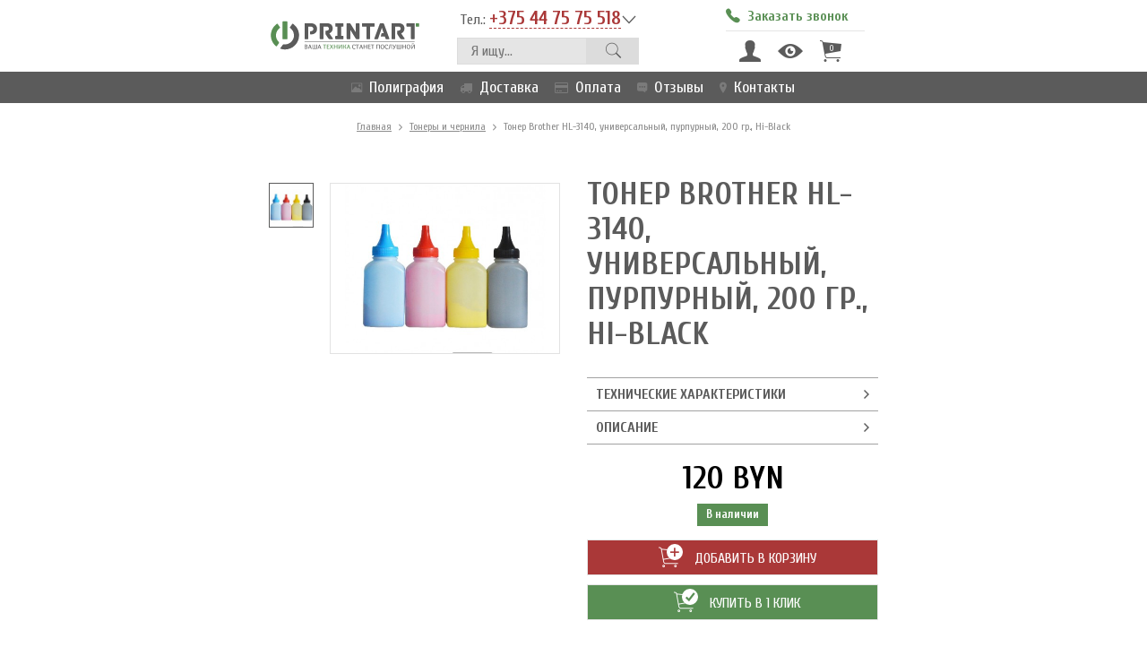

--- FILE ---
content_type: text/html; charset=UTF-8
request_url: https://www.printart.by/tovary/tonery-i-chernila/toner-brother-hl-3140-universalnyj-purpurnyj-200-gr.-hi-black.html
body_size: 7946
content:
<!DOCTYPE html>
<html lang="ru">
  <head>
    <meta charset="utf-8">
    <meta http-equiv="X-UA-Compatible" content="IE=edge">
    <meta name="viewport" content="width=device-width, initial-scale=1">
    <meta name="robots" content="index, follow">
    <base href="https://www.printart.by/">
    <title>Тонер Brother HL-3140, универсальный, пурпурный, 200 гр., Hi-Black</title>
    
    <link href="https://fonts.googleapis.com/css?family=Cuprum:400,400i,700|Ubuntu:400,700&amp;subset=cyrillic-ext" rel="stylesheet">
    <link href="template/css/ionicons.min.css" rel="stylesheet">
    <link href="template/css/font-awesome.min.css" rel="stylesheet">
    <link href="template/css/bootstrap.css" rel="stylesheet">
    <link href="template/css/magnific-popup.css" rel="stylesheet">
    <link href="template/css/slick.css" rel="stylesheet"><link href="template/css/slick-theme.css" rel="stylesheet">
    <link href="template/css/style.css" rel="stylesheet">
    <link href="template/css/media.css" rel="stylesheet">
    
    <link rel="icon" href="/favicon.ico" type="image/x-icon">
    <link rel="shortcut icon" href="/favicon.ico" type="image/x-icon">
    <!-- HTML5 shim and Respond.js for IE8 support of HTML5 elements and media queries -->
    <!-- WARNING: Respond.js doesn't work if you view the page via file:// -->
    <!--[if lt IE 9]>
      <script src="https://oss.maxcdn.com/html5shiv/3.7.3/html5shiv.min.js"></script>
      <script src="https://oss.maxcdn.com/respond/1.4.2/respond.min.js"></script>
    <![endif]-->
    
  <link rel="stylesheet" href="/assets/components/minishop2/css/web/default.css?v=14f1a1db65" type="text/css" />
<script type="text/javascript">miniShop2Config = {"cssUrl":"\/assets\/components\/minishop2\/css\/web\/","jsUrl":"\/assets\/components\/minishop2\/js\/web\/","actionUrl":"\/assets\/components\/minishop2\/action.php","ctx":"web","close_all_message":"\u0437\u0430\u043a\u0440\u044b\u0442\u044c \u0432\u0441\u0435","price_format":[2,"."," "],"price_format_no_zeros":true,"weight_format":[3,"."," "],"weight_format_no_zeros":true};</script>
<link rel="stylesheet" href="/assets/components/msearch2/css/web/default.css" type="text/css" />

	<script type="text/javascript">
		if (typeof mse2Config == "undefined") {mse2Config = {"cssUrl":"\/assets\/components\/msearch2\/css\/web\/","jsUrl":"\/assets\/components\/msearch2\/js\/web\/","actionUrl":"\/assets\/components\/msearch2\/action.php"};}
		if (typeof mse2FormConfig == "undefined") {mse2FormConfig = {};}
		mse2FormConfig["77fd3e28e3b3d667e0c96d1bf9d5503dd35ae917"] = {"autocomplete":"results","queryVar":"query","minQuery":2,"pageId":71};
	</script>

	<script type="text/javascript">
		if (typeof mse2Config == "undefined") {mse2Config = {"cssUrl":"\/assets\/components\/msearch2\/css\/web\/","jsUrl":"\/assets\/components\/msearch2\/js\/web\/","actionUrl":"\/assets\/components\/msearch2\/action.php"};}
		if (typeof mse2FormConfig == "undefined") {mse2FormConfig = {};}
		mse2FormConfig["b6ca1f8252b9a041af1d1eec94c64bd71de2840b"] = {"autocomplete":"results","queryVar":"query","minQuery":3,"pageId":71};
	</script>
<link rel="stylesheet" href="/assets/components/msdiscount/css/web/main.css" type="text/css" />
<link rel="stylesheet" href="/assets/components/msoneclick/css/web/default.css" type="text/css" />
<script type="text/javascript">
		msOneClick = {};
		msOneClickConfig = {"assetsUrl":"\/assets\/components\/msoneclick\/","cssUrl":"\/assets\/components\/msoneclick\/css\/","jsUrl":"\/assets\/components\/msoneclick\/js\/","imagesUrl":"\/assets\/components\/msoneclick\/images\/","connectorUrl":"\/assets\/components\/msoneclick\/connector.php","actionUrl":"\/assets\/components\/msoneclick\/action.php","corePath":"\/var\/www\/www-root\/data\/www\/printart.by\/core\/components\/msoneclick\/","controllersPath":"\/var\/www\/www-root\/data\/www\/printart.by\/core\/components\/msoneclick\/controllers\/","modelPath":"\/var\/www\/www-root\/data\/www\/printart.by\/core\/components\/msoneclick\/model\/","chunksPath":"\/var\/www\/www-root\/data\/www\/printart.by\/core\/components\/msoneclick\/elements\/chunks\/","templatesPath":"\/var\/www\/www-root\/data\/www\/printart.by\/core\/components\/msoneclick\/elements\/templates\/","chunkSuffix":".chunk.tpl","snippetsPath":"\/var\/www\/www-root\/data\/www\/printart.by\/core\/components\/msoneclick\/elements\/snippets\/","processorsPath":"\/var\/www\/www-root\/data\/www\/printart.by\/core\/components\/msoneclick\/processors\/","create_order":"MS","default_images":"\/assets\/components\/minishop2\/img\/web\/ms2_small.png","email_method_mail":"","field_required_class":"msoc_field__required","selector":"oneClick","tplBtn":"tpl.OneClick.maxibtn-item","tplForm":"tpl.OneClick.form","tplMAILmessage":"tpl.msoneclick.email.message","tplModal":"tpl.OneClick.modal","tplSendSuccessMAIL":"tpl.msoneclick.MAIL.send","tplSendSuccessMS":"tpl.msOneClick.MS.send","id":"1306","ctx":"web","pageId":1306,"close_all_message":"\u0417\u0430\u043a\u0440\u044b\u0442\u044c \u0441\u043e\u043e\u0431\u0449\u0435\u043d\u0438\u0435","mask_phone":true,"mask_phone_format":"+375 999 999 999"};

</script>
<link rel="stylesheet" href="/assets/components/ajaxform/css/default.css" type="text/css" />
<script type="text/javascript">TicketsConfig={"ctx":"web","jsUrl":"\/assets\/components\/tickets\/js\/web\/","cssUrl":"\/assets\/components\/tickets\/css\/web\/","actionUrl":"\/assets\/components\/tickets\/action.php","close_all_message":"\u0437\u0430\u043a\u0440\u044b\u0442\u044c \u0432\u0441\u0435","tpanel":0,"enable_editor":0};</script>
<link rel="stylesheet" href="/assets/components/tickets/css/web/default.css" type="text/css" />
<script type="text/javascript">TicketsConfig.formBefore = 1;TicketsConfig.thread_depth = 0;</script>
</head>
  <body>
      
<header>
  <div class="allmenu">
    
    <div class="container hidden-xs">
      <div class="row">
        <div class="col-xs-12 header">
          <div class="logo">
            <a href="https://www.printart.by/" title="PrintArt"><img src="template/images/logo.svg" title="PrintArt"></a>
          </div>
          <div class="group-header">
            <div class="phone">
              <span>Тел.: <a href="tel:+375 44 75 75 518" class="list_phone">+375 44 75 75 518</a></span>
              <div class="dop-phone text-left">
                <ul class="bl_phone">
                  <li><b>Город:</b><a href="tel:+375 17 324 07 74">+375 17 324 07 74</a></li>
                  <li><b>Velcom:</b><a href="tel:+375 44 75 75 518">+375 44 75 75 518</a></li>
                  
                </ul>
                <ul class="bl_phone">
                  <li><b>Тел. / факс:</b>+375 17 324 07 74</li>
                </ul>
                <ul class="bl_soc">
                  <li><a href="viber://chat:+375447575518"><img src="template/images/ico/1489520035_viber.png"></a></li>
                  <li><a href="whatsapp://+375447575518"><img src="template/images/ico/1489520018_whatsapp.png"></a></li>
                  <li><a href="skype:live:59ed9bd363c157ca?chat"><img src="template/images/ico/1489520025_skype.png"></a></li>
                </ul>
                <ul class="bl_phone">
                  <li><b>E-mail:</b><a href="mailto:info@printart.by">info@printart.by</a></li>
                </ul>
              </div>
            </div>
            <div class="search">  
                <form data-key="77fd3e28e3b3d667e0c96d1bf9d5503dd35ae917" action="rezultaty-poiska.html" method="get" class="msearch2" id="mse2_form">
    <input type="text" name="query" value="" placeholder="Я ищу...">
    <button type="submit" class="ico_search ion-ios-search"></button>
</form>
              
            </div>
          </div>
          <div class="group-header w170">
            <div class="callme">
              <a href="#callme" class="popup" onclick="yaCounter27423035.reachGoal('nzz'); return true;"><i class="ion-ios-telephone"></i><span>Заказать звонок</span></a>
            </div>
            
              <div id="msMiniCart" class="msMiniCart function ">
    <div class="empty">
        <a href="lichnyj-kabinet/" class="ion-person" data-toggle="tooltip" data-placement="bottom" title="Личный кабинет"></a>
        <a href="lichnyj-kabinet/vy-smotreli.html" class="ion-eye" data-toggle="tooltip" data-placement="bottom" title="История просмотров"></a>
        <a class="mini-cart ion-ios-cart"><span>0</span></a>
    </div>
    
    <div class="not_empty">
        <a href="lichnyj-kabinet/" class="ion-person" data-toggle="tooltip" data-placement="bottom" title="Личный кабинет"></a>
        <a href="lichnyj-kabinet/vy-smotreli.html" class="ion-eye" data-toggle="tooltip" data-placement="bottom" title="История просмотров"></a>
        <a href="korzina/" class="mini-cart ion-ios-cart"><span class="ms2_total_count">0</span></a>
        <div id="minicart">
    <h4><span class="ms2_total_count">0</span> товара в корзине</h4>
      <div class="scrollCart">
          <table id="mc-dynamic">
            
          </table>
        </div>
        <div class="mini-itog">
          ИТОГО:
          <span><strong class="ms2_total_cost">0</strong> BYN</span>
        </div>
        <a href="oformlenie-v-1-klik.html" class="a-btn btn-red fast_order" style="width: 100%; text-transform: uppercase;"><i class="ion-ios-cart-outline"></i>Купить в 1 клик</a>
        <a href="korzina/" class="a-btn btn-green"><i class="ion-ios-cart-outline"></i>Оформить заказ</a>
</div>
    </div>
</div>

          </div>
        </div>
      </div>
    </div>
    <div class="container visible-xs">
      <div class="row">
        <div class="col-xs-12 header">
          <div class="logo">
            <a href="https://www.printart.by/" title="PrintArt"><img src="template/images/logo.svg" title="PrintArt"></a>
          </div>
          <div id="msMiniCart" class="msMiniCart function ">
    <div class="empty">
        <a href="lichnyj-kabinet/" class="ion-person" data-toggle="tooltip" data-placement="bottom" title="Личный кабинет"></a>
        <a href="lichnyj-kabinet/vy-smotreli.html" class="ion-eye" data-toggle="tooltip" data-placement="bottom" title="История просмотров"></a>
        <a class="mini-cart ion-ios-cart"><span>0</span></a>
    </div>
    
    <div class="not_empty">
        <a href="lichnyj-kabinet/" class="ion-person" data-toggle="tooltip" data-placement="bottom" title="Личный кабинет"></a>
        <a href="lichnyj-kabinet/vy-smotreli.html" class="ion-eye" data-toggle="tooltip" data-placement="bottom" title="История просмотров"></a>
        <a href="korzina/" class="mini-cart ion-ios-cart"><span class="ms2_total_count">0</span></a>
    </div>
</div>
          
          <div class="phone">
            <span>Тел.: <a href="tel:+375 44 75 75 518" class="list_phone">+375 44 75 75 518</a></span>
            <div class="dop-phone text-left">
                <ul class="bl_phone">
                  <li><b>Город:</b><a href="tel:+375 17 324 07 74">+375 17 324 07 74</a></li>
                  <li><b>Velcom:</b><a href="tel:+375 44 75 75 518">+375 44 75 75 518</a></li>
                  
                </ul>
                <ul class="bl_phone">
                  <li><b>Тел. / факс:</b>+375 17 324 07 74</li>
                </ul>
                <ul class="bl_soc">
                  <li><a href="viber://chat:+375447575518"><img src="template/images/ico/1489520035_viber.png"></a></li>
                  <li><a href="whatsapp://+375447575518"><img src="template/images/ico/1489520018_whatsapp.png"></a></li>
                  <li><a href="skype:live:59ed9bd363c157ca?chat"><img src="template/images/ico/1489520025_skype.png"></a></li>
                </ul>
                <ul class="bl_phone">
                  <li><b>E-mail:</b><a href="mailto:info@printart.by">info@printart.by</a></li>
                </ul>
            </div>
          </div>
          <div class="callme">
            <a href="#callme" class="popup" onclick="yaCounter27423035.reachGoal('nzz'); return true;"><i class="ion-ios-telephone"></i><span>Заказать звонок</span></a>
          </div>
          <div class="search">  
            <form data-key="b6ca1f8252b9a041af1d1eec94c64bd71de2840b" action="rezultaty-poiska.html" method="get" class="msearch2" id="mse2_form">
    <input type="text" name="query" value="" placeholder="Я ищу...">
    <button type="submit" class="ico_search ion-ios-search"></button>
</form>
          </div>
        </div>
      </div>
    </div>
    <div class="menu">
      <div class="container">
        <div class="row">
          <div class="col-xs-12 osn">
            <ul class="mob-menu"><li>
                <a href="#open-menu" class="open-menu"><i class="ion-navicon"></i></a>
            </li></ul>
            
            <ul class="vis-mob-menu">
              <li class="visible-xs text-right"><i class="ion-android-close"></i></li>
              <li class="first submenu"> <a href="poligrafiya/"><i class="ion-image"></i>Полиграфия</a><ul><li class="first submenu"><a href="poligrafiya/pakety-s-logotipom/">Пакеты с логотипом</a><ul><li class="first"><a href="poligrafiya/pakety-s-logotipom/paket-pvd.html">Пакеты ПВД</a></li><li><a href="poligrafiya/pakety-s-logotipom/craft-paket.html">Крафт пакеты</a></li><li><a href="poligrafiya/pakety-s-logotipom/paket-gift.html">Подарочные пакеты</a></li><li><a href="poligrafiya/pakety-s-logotipom/paket-maika.html">Пакеты-майки</a></li><li><a href="poligrafiya/pakety-s-logotipom/paket-pnd.html">Пакеты ПНД</a></li><li class="last"><a href="poligrafiya/pakety-s-logotipom/paket-fasovka.html">Фасовочные пакеты</a></li></ul></li><li><a href="poligrafiya/izgotovlenie-katalogov.html">Изготовление каталогов</a></li><li><a href="poligrafiya/pechat-listovok.html">Печать листовок</a></li><li><a href="poligrafiya/pechat-broshyur-i-bukletov.html">Печать брошюр и буклетов</a></li><li><a href="poligrafiya/shirokoformatnaya-pechat.html">Широкоформатная печать</a></li><li class="last"><a href="poligrafiya/firmennyj-skotch.html">Фирменный скотч</a></li></ul></li><li> <a href="dostavka-i-oplata.html"><i class="fa fa-truck"></i>Доставка</a></li><li> <a href="oplata.html"><i class="fa fa-credit-card"></i>Оплата</a></li><li> <a href="otzyvy.html"><i class="ion-chatbox-working"></i>Отзывы</a></li><li class="last"> <a href="kontakty.html"><i class="ion-ios-location"></i>Контакты</a></li>
              
            </ul>
          </div>
        </div>
      </div>
    </div>
  </div>
</header>
    <section class="bread">
  <div class="container">
    <a href="/">Главная</a> <i class="ion-chevron-right"></i>
<a href="tovary/tonery-i-chernila/">Тонеры и чернила</a> <i class="ion-chevron-right"></i>
<span>Тонер Brother HL-3140, универсальный, пурпурный, 200 гр., Hi-Black</span>
  </div>
</section>
    
    <section class="product-item">
        <div class="container">
            <div class="row">
                <div class="col-sm-6 col-lg-5 col-lg-offset-1">
                    <div class="slider-product">
                    <div class="block-sale hidden-xs">
                        
                        
                    </div>
                    <div class="slider slider-nav">
                                <div><img src="/assets/images/products/1306/103x103/color.jpg"></div>
                          </div>
      <div class="slider slider-for">
        
                                <div><img src="/assets/images/products/1306/483x358/color.jpg"></div>
                          </div>
                    </div>
                    
                </div>
                <div class="col-sm-6 col-lg-5 option-product">
                    <div class="h1Height">
                        <h1 class="text-left">Тонер Brother HL-3140, универсальный, пурпурный, 200 гр., Hi-Black</h1>
                        
                    </div>
                    <div class="option-item">
                      
<div class="slide-opt" id="opt_har"><span>Технические характеристики</span><i class="ion-ios-arrow-forward"></i></div>
<div class="slide-opt-item" data-id="opt_har">
    <p><b>Код товара:</b> 799732</p>
                      <p><b>Производитель:</b> Brother</p>
    <p>
    <b>Тип:</b> Совместимый<br>
    <b>Технология печати:</b> Лазерный<br>
    <b>Тип устройства:</b> Цветное<br>
    <b>Цвет:</b> Пурпурный<br>
</p>
</div>
                        
                        


<div class="slide-opt" id="opt_cont"><span>Описание</span><i class="ion-ios-arrow-forward"></i></div>
<div class="slide-opt-item" data-id="opt_cont">
<p>Тонер для заправки лазерных цветных принтеров и МФУ Brother (Бразер)</p>
</div>

                        

                    </div>
                    <span class="price-product">120 BYN</span>
                    <div class="text-center"><span class="label good">В наличии</span></div>
                    <div class="row button-product">
                          <div class="col-md-6">
                              <form method="post" class="ms2_form">
                                    <button class="btn-red" type="submit" name="ms2_action" value="cart/add" onclick="yaCounter27423035.reachGoal('ptvk'); return true;"><span><i class="ion-ios-cart-outline"><i class="ion-plus"></i></i> Добавить в корзину</span></button>
                                    <input type="hidden" name="id" value="1306">
                                    <input type="hidden" name="count" value="1">
                                    <input type="hidden" name="mssetincart_set" value="1306"/>
                                    <input type="hidden" name="options" value="[]">
                                </form>
                          </div>
                          <div class="col-md-6">
                              <button class="btn-gr" onclick="yaCounter27423035.reachGoal('hkv1'); return true;" id="oneClick" class="btn_one_click" data-pop="oneclick" data-hash="eb58c89fc16e2fe936098e9c41613652" data-product="1306"><span><i class="ion-ios-cart-outline"><i class="ion-checkmark"></i></i> Купить в 1 клик</span></button>
                            
                          </div>
                          

                    </div>  
                </div>
            </div>
        </div>
    </section>

    

    <section class="info_payment">
    <div class="container">
        <div class="row">
            <div class="col-sm-8">
                <span class="mini">Индивидуальный предприниматель Прасковский Михаил Яковлевич. Свидетельство о регистрации УНП 691303847 выдано 28.05.2010 г. Минским районным исполнительным комитетом. Дата регистрации в Торговом реестре: 28.04.2017 г. Рег. номер в торг. реестре 379858. Режим работы: Пн - Пт - с 09-30 до 18-00; Сб - Вс - выходной</span>
            </div>
            <div class="col-sm-4">
                <img src="/template/images/payment.png" />
            </div>
        </div>
    </div>
</section>
<section id="footer">

  <div class="container">
      <div class="row">
          <div class="col-sm-6">
              <ul class="col-menu"><li><b>Полиграфия</b></li><ul class=""><li class="first"><a href="poligrafiya/pakety-s-logotipom/" >Пакеты с логотипом</a></li><li><a href="poligrafiya/izgotovlenie-katalogov.html" >Изготовление каталогов</a></li><li><a href="poligrafiya/pechat-listovok.html" >Печать листовок</a></li><li><a href="poligrafiya/pechat-broshyur-i-bukletov.html" >Печать брошюр и буклетов</a></li><li><a href="poligrafiya/shirokoformatnaya-pechat.html" >Широкоформатная печать</a></li><li class="last"><a href="poligrafiya/firmennyj-skotch.html" >Фирменный скотч</a></li></ul><li><b>Картриджи для принтеров и МФУ</b></li><li><b>Тонеры и чернила</b></li><li><b>Фотобумага</b></li></ul>
              
          </div>
          <div class="col-sm-6 text-right">
              <div class="cont-footer text-left">
                  <div class="table">
                    <div class="table-cell">e-mail:</div>
                    <div class="table-cell"><a href="mailto:info@printart.by">info@printart.by</a></div>
                  </div>
                  <div class="table">
                    <div class="table-cell">Телефоны:</div>
                    <div class="table-cell"><a href="tel:+375 17 324 07 74" class="psevdo">+375 17 324 07 74</a><br>
                    <a href="tel:+375 44 75 75 518" class="psevdo">+375 44 75 75 518</a><br>
                    <a href="tel:" class="psevdo"></a>
                    </div>
                  </div>
                  <div class="table">
                    <div class="table-cell">Тел./факс:</div>
                    <div class="table-cell">+375 17 324 07 74
                    </div>
                  </div>
                  <div class="table">
                    <div class="table-cell">Наш адрес:</div>
                    <div class="table-cell">220024, Республика Беларусь, г. Минск, ул. Бабушкина, 6А оф. 303</div>
                  </div>
                  <div class="table">
                    <div class="table-cell">Сервисный центр:</div>
                    <div class="table-cell">220024, Республика Беларусь, г. Минск, ул. Бабушкина, 6А оф. 303</div>
                  </div>
                  <a href="#callme" class="popup a-btn w100" onclick="yaCounter27423035.reachGoal('nzz'); return true;"><i class="ion-ios-telephone"></i>Заказать звонок</a>
              </div>
          </div>
      </div>
      <div class="row footer-down">
          <div class="col-sm-12 visible-sm visible-xs">
            <ul class="soc">
                <li><a href="skype:live:59ed9bd363c157ca?chat"><img src="template/images/ico/1488928325_Social-45-Skype-Outline.png"></a></li>
                <li><a href="whatsapp://+375447575518"><img src="template/images/ico/1488928329_Social-10-Whatsapp-Outline.png"></a></li>
                <li><a href="viber://chat:+375447575518"><img src="template/images/ico/1488928333_Social-07-Viber-Outline.png"></a></li>
            </ul>
          </div>
          <div class="col-md-4 col-sm-6 col-xs-12 rheight"><a href="#"><img src="template/images/logo_footer.png"></a><span class="hidden-xs"> &copy; Все права защищены | 2017</span></div>
          <div class="col-md-4 hidden-xs hidden-sm">
            <ul class="soc">
                <li><a href="skype:live:59ed9bd363c157ca?chat"><img src="template/images/ico/1488928325_Social-45-Skype-Outline.png"></a></li>
                <li><a href="whatsapp://+375447575518"><img src="template/images/ico/1488928329_Social-10-Whatsapp-Outline.png"></a></li>
                <li><a href="viber://chat:+375447575518"><img src="template/images/ico/1488928333_Social-07-Viber-Outline.png"></a></li>
            </ul>
          </div>
          <div class="col-md-4 col-sm-6 col-xs-12 text-right rheight">
          <div class="dib h100"></div>
          <span class="visible-xs">&copy; Все права защищены | 2017</span>
          <span>Разработка сайта: <a href="http://cakewood.com" target="_blank">Cakewood</a></span></div>
      </div>
  </div>
</section>
<span class="scrollTop"><img src="template/images/ico/1489511866_arrow-up.png"></span>

    <script src="https://ajax.googleapis.com/ajax/libs/jquery/1.12.4/jquery.min.js"></script>
<script src="/assets/components/msminicartdynamic/js/web/msminicartdynamic.js"></script>
<script src="template/js/bootstrap.min.js"></script>
<script src="template/js/jquery.matchHeight-min.js"></script>
<script src="template/js/magnific.js"></script>
<script src="template/js/jquery.maskedinput.min.js"></script>
<script src="template/js/slick.js"></script>
<script src="template/js/main.js"></script>

    <script type="text/javascript">
    $(document).ready(function() {
      $('.carousel-block').slick({
        slidesToShow: 5,
        slidesToScroll: 5,
        speed: 500,
        arrows: true,
        dots: false,
        slide: '.carousel-product',
        prevArrow: '<a class="carousel-left" href="#"><i class="ion-ios-arrow-left"></i></a>',
        nextArrow: '<a class="carousel-right" href="#"><i class="ion-ios-arrow-right"></i></a>',
        responsive: [
                      {
                        breakpoint: 1824,
                        settings: {
                          slidesToShow: 3,
                          slidesToScroll: 3,
                          infinite: true
                        }
                      },
                      {
                        breakpoint: 1291,
                        settings: {
                          slidesToShow: 2,
                          slidesToScroll: 2,
                          infinite: true
                        }
                      },
                      {
                        breakpoint: 727,
                        settings: {
                          slidesToShow: 1,
                          slidesToScroll: 1
                        }
                      }
                    ]
      });
      $('.slider-for').slick({
        slidesToShow: 1,
        slidesToScroll: 1,
        speed: 500,
        arrows: true,
        fade: true,
        asNavFor: '.slider-nav',
        prevArrow: '<a class="left carousel-control" href="#" data-dir="left"> <span class="glyphicon glyphicon-chevron-left"></span></a>',
        nextArrow: '<a class="right carousel-control" href="#" data-dir="right"> <span class="glyphicon glyphicon-chevron-right"></span></a>'
      });
      $('.slider-nav').slick({
          slidesToShow: 3,
          slidesToScroll: 1,
          speed: 500,
          asNavFor: '.slider-for',
          dots: false,
          arrows: false,
          vertical: true,
          centerMode: false,
          focusOnSelect: true,
          draggable: true,
          slide: 'div'
      });
    });
    </script>
    
<!-- BEGIN JIVOSITE CODE -->
<script type='text/javascript'>
(function(){ var widget_id = 'V2r9yIp8OP';var d=document;var w=window;function l(){
var s = document.createElement('script'); s.type = 'text/javascript'; s.async = true; s.src = '//code.jivosite.com/script/widget/'+widget_id; var ss = document.getElementsByTagName('script')[0]; ss.parentNode.insertBefore(s, ss);}if(d.readyState=='complete'){l();}else{if(w.attachEvent){w.attachEvent('onload',l);}else{w.addEventListener('load',l,false);}}})();</script>
<!-- END JIVOSITE CODE -->
<!-- Yandex.Metrika counter -->
<script type="text/javascript">
    (function (d, w, c) {
        (w[c] = w[c] || []).push(function() {
            try {
                w.yaCounter27423035 = new Ya.Metrika({
                    id:27423035,
                    clickmap:true,
                    trackLinks:true,
                    accurateTrackBounce:true,
                    webvisor:true
                });
            } catch(e) { }
        });

        var n = d.getElementsByTagName("script")[0],
            s = d.createElement("script"),
            f = function () { n.parentNode.insertBefore(s, n); };
        s.type = "text/javascript";
        s.async = true;
        s.src = "https://mc.yandex.ru/metrika/watch.js";

        if (w.opera == "[object Opera]") {
            d.addEventListener("DOMContentLoaded", f, false);
        } else { f(); }
    })(document, window, "yandex_metrika_callbacks");
</script>
<noscript><div><img src="https://mc.yandex.ru/watch/27423035" style="position:absolute; left:-9999px;" alt="" /></div></noscript>
<!-- /Yandex.Metrika counter -->
    <!--popup-->
<div style="display:none;"><button id="oneClick" class="btn_one_click" data-pop="oneclick" data-hash="96c1f0ece91f29246b180e61aa5b1b63" data-product="1306" data-toggle="tooltip" data-placement="top" title="Купить в 1 клик" onclick="yaCounter27423035.reachGoal('hkv1'); return true;"><i class="ion-ios-cart-outline"><i class="ion-plus"></i></i></button></div>
<div id="callme" class="white-popup mfp-hide text-center popwin">
    <span class="close"><i class="ion-close"></i></span>
  <h4>Заказать звонок</h4>
  <small>Остались вопросы?<br>Напишите свой номер и мы перезвоним </small>
  <form method="post" class="ajax_form">
    <input type="hidden" name="TAG" value = "#обратнаяСвязь">
    <label>Ваш телефон</label>
    <input type="phone" name="phone" class="form-control text-center" placeholder="">
    <input type="hidden" name="url" value="https://www.printart.by/tovary/tonery-i-chernila/toner-brother-hl-3140-universalnyj-purpurnyj-200-gr.-hi-black.html" />
    <input type="hidden" name="page-name" value="Тонер Brother HL-3140, универсальный, пурпурный, 200 гр., Hi-Black" />
    <button type="submit" class="btn-green"><i class="ion-checkmark-circled"></i>Жду звонка</button>

	<input type="hidden" name="af_action" value="f334214fa863eaf94fd9a002aa11466b" />
</form>
  
</div>

<div id="order_usl" class="white-popup beznal mfp-hide popwin">
  <span class="close"><i class="ion-close"></i></span>
  <h4 class="text-center">Заказать услугу:</h4>
  <span class="text-center h4">Текст</span>
  <form method="post" class="ajax_form button-product">
    <input type="hidden" name="TAG" value="#ремонт">
    <input type="text" name="name" class="form-control" placeholder="Имя">
    <input type="phone" name="phone" class="form-control" placeholder="Контактный телефон*">
    <input type="email" name="email" class="form-control" placeholder="E-mail">
    <!-- <small class="descr">На эту почту придет сформированный счет для оплаты по безналичному расчету</small> -->
    <input type="hidden" name="cost">
    <input type="hidden" name="uslname">
    <input type="hidden" name="date" value="21.01.2026">
    <input type="hidden" name="numsh" value="2601/2116">
    <input type="hidden" name="name_company" value="">
    <input type="hidden" name="unp" value="">
    <input type="hidden" name="rs" value="">
    <input type="hidden" name="bank" value="">
    <input type="hidden" name="bank_address" value="">
    <input type="hidden" name="ur_address" value=", ">
    <input type="hidden" name="url" value="https://www.printart.by/tovary/tonery-i-chernila/toner-brother-hl-3140-universalnyj-purpurnyj-200-gr.-hi-black.html" />
    <input type="hidden" name="page-name" value="Тонер Brother HL-3140, универсальный, пурпурный, 200 гр., Hi-Black" />
    <button type="submit" class="btn-green"><span><i class="ion-checkmark-circled"></i> Заказать услугу</span></button>

	<input type="hidden" name="af_action" value="ba27a0814b90219bf19a14b5cfd32b66" />
</form>

</div>

<div id="order_poly" class="white-popup beznal mfp-hide popwin">
  <span class="close"><i class="ion-close"></i></span>
  <h4 class="text-center">Заказать услугу</h4>
  <span class="text-center h4"></span>
  <form method="post" class="ajax_form button-product">
    <input type="hidden" name="TAG" value="#производство">
    <input type="email" name="email" class="form-control" placeholder="E-mail">
    <!--<small class="descr">На эту почту придет сформированный счет для оплаты по безналичному расчету</small>-->
    <input type="text" name="name" class="form-control" placeholder="Имя">
    <input type="phone" name="phone" class="form-control" placeholder="Контактный телефон*">
    <input type="hidden" name="properties">
    <input type="hidden" name="dopprop">
    <input type="hidden" name="costOne">
    <input type="hidden" name="costTotal">
    <input type="hidden" name="typep">
    <input type="hidden" name="uslname" value="Тонер Brother HL-3140, универсальный, пурпурный, 200 гр., Hi-Black">
    <input type="hidden" name="date" value="21.01.2026">
    <input type="hidden" name="name_company" value="">
    <input type="hidden" name="unp" value="">
    <input type="hidden" name="url" value="https://www.printart.by/tovary/tonery-i-chernila/toner-brother-hl-3140-universalnyj-purpurnyj-200-gr.-hi-black.html" />
    <input type="hidden" name="page-name" value="Тонер Brother HL-3140, универсальный, пурпурный, 200 гр., Hi-Black" />
    <button type="submit" class="btn-green"><span><i class="ion-checkmark-circled"></i> Заказать услугу</span></button>

	<input type="hidden" name="af_action" value="0149b5f1316a1d37b3574cf601857681" />
</form>

</div>
<div id="thanks_all" class="white-popup mfp-hide popwin">
  <span class="close"><i class="ion-close"></i></span>
  <h4 class="text-center">Ваша заявка отправлена!</h4>
  <p>Наш менеджер свяжется с Вами в ближайшее время.</p>
  
</div>





  <script src="/assets/components/minishop2/js/web/default.js?v=14f1a1db65"></script>
<script src="/assets/components/msearch2/js/web/default.js"></script>

	<script type="text/javascript">
		if ($("form.msearch2").length) {
			mSearch2.Form.initialize("form.msearch2");
		}
	</script>
<script src="/assets/components/msdiscount/js/web/default.js"></script>
<script type="text/javascript">
	if(typeof jQuery == "undefined") {
		document.write("<script src=\"/assets/components/msoneclick/js/web/lib/jquery.min.js\" type=\"text/javascript\"><\/script>");
	}
</script>

<script src="/assets/components/msoneclick/js/web/default.js"></script>
<div id="oneClick_modal" class="white-popup mfp-hide popwin poporder">
  <span class="close"><i class="ion-close"></i></span>
  <h4>Быстрый заказ</h4>
  <div id="oneClick_body"></div>
</div>
<script src="/assets/components/ajaxform/js/default.js"></script>
<script>AjaxForm.initialize({"assetsUrl":"\/assets\/components\/ajaxform\/","actionUrl":"\/assets\/components\/ajaxform\/action.php","closeMessage":"\u0437\u0430\u043a\u0440\u044b\u0442\u044c \u0432\u0441\u0435","formSelector":"form.ajax_form","clearFieldsOnSuccess":true,"pageId":1306});</script>
<script src="/assets/components/tickets/js/web/default.js"></script>
</body>
</html>

--- FILE ---
content_type: text/css
request_url: https://www.printart.by/template/css/media.css
body_size: 2755
content:
.modal {
  text-align: center;
}

@media screen and (min-width: 768px) { 
  .modal:before {
    display: inline-block;
    vertical-align: middle;
    content: " ";
    height: 100%;
  }
}

.modal-dialog {
  display: inline-block;
  text-align: left;
  vertical-align: middle;
}
@media (min-width: 1825px) {
	.carousel-products .carousel-block {width: 1555px;}
	header .header .search {width: 985px;}
	header .header .search form {max-width: 100%;}
	header .header .search form input {width: 570px;}
	#carousel-generic, .carousel-inner {
		max-width: 1134px;
		height: 450px;
	}
	.dop-slide {width: 630px; height: 450px;}
}
@media (max-width: 1291px) {
	.slide-opt-item ul {columns: 1; -webkit-columns: 1;
    -moz-columns: 1;}
	.carousel-block .carousel-left {left: -35px;}
	.carousel-block .carousel-right {right: -35px;}
	.carousel-block .carousel-left, .carousel-block .carousel-right {
		font-size: 65px;
	}
	.carousel-block {width: 610px;}
	.slider-product .slider-nav {
	max-width: 50px;
	width: 100%;
	margin-right: 17px; 
	display: inline-block;
	float: left;
	}
	.slider-product .slider-nav img {
	max-width: 50px;
	width: 100%;
	}
	.slider-product .slider-for img {
		width: 100%;
		max-width: 257px;
	}
	.slider-product .slider-for {
		width: 100%;
		max-width: 257px;
		display: inline-block;
		float: right;
		border: 1px solid #e2e2e2;
	}
	.scrollTop {
		right: 0;
	}
	.filter {
		padding-top: 0px;
	}
	.hid-filter {
		opacity: 0;
		visibility: hidden;
		position: absolute;
	    width: 100%;
	    background-color: #fff;
	    z-index: 9;
	    left: 0;
	    top: 60px;
	    padding-bottom: 20px;
	}
	.filter .zag.btn-green.open:after {
		-webkit-transform: rotate(90deg);
		  -moz-transform: rotate(90deg);
		  -ms-transform: rotate(90deg);
		  -o-transform: rotate(90deg);
		  transform: rotate(90deg);
	}
	.hid-filter .form-group {
		max-width: 290px;
		margin-left: auto;
		margin-right: auto;
	}
	.poporder .table-cell .table {
		display: inline-block;
		width: 100%;
	}
	.poporder .table-cell .table .table-cell {
		display: inline-block;
		float: left;
	}
	.poporder .table-cell .table .table-cell:nth-child(1) {
	width: 60%;
	}
	.poporder .table-cell .table .table-cell:nth-child(2), .poporder .table-cell .table .table-cell:nth-child(3) {
		width: 20%;
	}
	.poporder .table-cell .table .table-cell:nth-child(4) {
		text-align: center;
		float: none;
		width: 100%;
	}
	#fast_order.poporder .table-cell .table .table-cell:nth-child(2), #fast_order.poporder .table-cell .table .table-cell:nth-child(3),
	#fast_order.poporder .table-cell .table .table-cell:nth-child(4) {width: 15%;}
	#fast_order.poporder .table-cell .table .table-cell:nth-child(4) {
		float: left;
	}
	#footer ul.col-menu {columns: 1; -webkit-columns: 1; -moz-columns: 1;}
	#footer .cont-footer {width: 100%;}
	header .header .group-header {
		margin-top: 10px;
	}
	header .header .group-header, header .header .group-header .search, header .header .group-header .phone {
		width: 205px;
	}
	header .header .phone > span {
		padding-right: 19px;
		margin: 0;
	}
	header .header .group-header .search {
		margin: 10px 0 0;
	}
	header .fixed .header .phone > span {
		margin: 0;
	}
	header .fixed .header .group-header .search {
		display: none;
	}
	header .fixed .header .group-header.w170 .callme, header .fixed .header .callme a {
		display: inline-block;
		padding: 0;
		width: auto;
	}
	header .fixed .header .callme a {
		padding: 5px 0;
	}
	header .fixed .header .group-header.w170 .callme {
		border-bottom: 0;
		border-right: 1px solid #e5e5e5;
		padding-right: 5px;
	}
	header .fixed .header .group-header.w170 .callme span {
		display: none;
	}
	header .fixed .header .callme a i {
		top: 0;
		position: relative;
	}
	header .header .search form input {
		width: 145px;
	}
	header .header .group-header.w170 {
		width: 170px;
		float: right;
	}
	header .fixed .header .group-header.w170 {
		margin-top: 3px;
	}
	header .header .group-header.w170 .callme {
		margin: 0;
		padding: 0 0 8px;
		border-right: 0;
		border-bottom: 1px solid #e5e5e5;
	}
	header .fixed .header .group-header.w170 .function {
		padding: 0;
	}
	header .header .group-header.w170 .function {
		padding: 6px 0;
	}
	.carousel-inner .item .caption .big {
		font-size: 50px;
	}
	.carousel-inner .item .caption {
		max-width: 400px;
	}
	.carousel-inner .item img {
		margin-right: 20px;
	}
	.item-product.line > .table > .table-cell .table .table-cell:nth-child(1) {width: 1%;}
	.item-product.line .button-product {padding-top: 20px;}
	ul.left-menu {    padding: 0 0 20px 0; text-align: center;}
	ul.left-menu li {margin: 5px 15px; display: inline-block;}
	section.vn.text-cont ul.left-menu li.exit {padding-top: 10px; margin: 5px 0; width: 100%;}
	.a-btn.btn-gray.scroll-jak.big {
	    font-size: 18px;
}
.a-btn.btn-gray.scroll-jak.big  i {
        height: 28px;
        font-size: 28px;
            line-height: 28px;
            margin-left: 10px;
}
.a-btn.btn-gray.scroll-jak.big  i:before{
padding-top: 7px;
}
.itog .a-btn {min-width: 100%;}
}
@media (max-width: 727px) {
	header .fixed .header {height: 75px;}
	.ui-widget-content {max-width: 290px;}
	.mse2-ac-item .ms2_form, .mse2-ac-item .res-point {width: 100%; float: none;}
	.mse2-ac-item .ms2_form button {width: 45%;}
	.mse2-ac-item .ms2_form button:first-child {float: left;}
	.mse2-ac-item .ms2_form button:last-child {float: right;}
	.mslistorder-output .table-row.order-cart-item > .table-cell:last-child {
		display: inline-block;
	}
	.table.list-orders .table-cell span, .table.list-orders .table-cell div, .table.list-orders .table-cell ul {
		display: table-cell !important;
		width: 50% !important;
		vertical-align: middle;
	}
	.table.list-orders .table-cell {display: table; width: 100%; padding: 5px 0;}
	.table.list-orders .table-cell:last-child {
		border-bottom: 1px solid #e5e5e5;
		margin-bottom: 10px;
	}
	.mslistorders-order .text-right,
	#mslistorders .status .text-right {
		text-align: left;
	}
	ul.left-menu li {margin: 5px 0; display: inline-block; width: 96px;}
	.item-product.line .w50 {
		width: 100%;
		display: block;
		float: none;
		padding-right: 0 !important;
	}
	.item-product.line .sale {top: auto; bottom: 10px;}
	.products .item-product.line .name-product {font-size: 18px; line-height: 20px;}
	.item-product.line .button-product button, .item-product.line a.bt, .item-product.line .mini a.bt {margin: 0 3px;}
	.item-product.line > .table > .table-cell .table .table-cell:nth-child(1) {text-align: left;}
	.item-product.line > .table > .table-cell:first-child {width: 100px; padding-right: 10px;}
	.item-product.line {padding: 20px 5px 0 10px;}
	.table-row.order-cart-item .table-cell:nth-child(2),
	.table-row.order-cart-item .table-cell:nth-child(3),
	.table-row.order-cart-item .table-cell:nth-child(4),
	.table-row.order-cart-item .table-cell:nth-child(5),
	.table-row.order-cart-item .table-cell:nth-child(6) { width: 100%; }
	.order-cart a.a-btn {
		width: 100%;
		margin: 0 0 15px;
	}
	.price-product.red .price-old {
		display: block;
	}
	.table-row.order-cart-item > .table-cell:first-child, .table-row.order-cart-item > .table-cell:last-child {
		display: table-cell;
	}
	.table-row.order-cart-item > .table-cell:last-child {
		padding-top: 8px;
	}
	.table-row.order-cart-item > .table-cell:first-child, .table-row.order-cart-item > .table-cell:nth-child(2) {
		padding-top: 15px;
	}
	.table-row.order-cart-item > .table-cell {
		display: inline-block;
		padding: 0 15px 15px 0;
	}
	.step-order > span {
		font-size: 11px;
	}
	.step-order > span:first-child, .step-order > span:last-child, .step-order > span {
		width: 25%;
	}
	.carousel-block {width: 230px;}
	.slider-product .slider-for img {
		width: 100%;
		max-width: 220px;
	}
	.carousel-block .carousel-product .item-product {
		width: 220px;
	}
	.slider-product .slider-nav .slick-slide {
		margin-bottom: 7px;
	}
	.slider-product .slider-for {
		width: 100%;
		max-width: 220px;
		display: inline-block;
		float: right;
		border: 1px solid #e2e2e2;
	}
	.pagination .prev_bt {
    	position: absolute;
    	top: 100%;
	}
	.pagination .prev_bt a {
		margin: 0;
		min-width: 80px;
	}
	.pagination .prev_bt:first-child {
		left: -10px;
    	margin-top: 10px;
	}
	.pagination .prev_bt:last-child {
		right: -10px;
    	margin-top: 10px;
	}
	.dopfilter > div > span {
		display: block !important;
		line-height: 20px !important;
	}
	.dopfilter .view > span {
		padding-bottom: 5px;
	}
	.dopfilter .sort > span {
		padding-bottom: 13px;
	}
	.dopfilter .text-right {
		text-align: left;
	}
	.dopfilter .psbtn {
		margin-left: 0;
		margin-right: 10px;
	}
	.dopfilter .sort {
		padding-top: 0;
	}
	.poporder .table-cell {
		vertical-align: top;
	}
	.poporder .table-cell .table {
		display: inline-block;
		width: 100%;
	}
	.poporder .table-cell .table .table-cell {
		display: block;
		text-align: left !important;
		float: none;
		width: 100% !important;
		padding: 0;
    	margin-bottom: 20px;
	}
	.poporder .psevdoCount {
		margin-left: 14px;
	}
	.poporder .fs32 {
		display: block;
    	font-size: 24px;
	}
	.form-line-table, .form-line-cell {
		display: block;
		padding-top: 0;
	}
	.form-line-cell {
		width: 100%;
		padding-right: 0;
		margin-bottom: 15px;
	}
	header .header {
		height: 150px;
	}
	header .header .logo {
		width: 170px;
	}
	header .header .function {
		width: 120px;
		padding: 22px 0 0;
	}
	header .header .function a {
		margin-left: 10px;
	}
	header .header .phone {
		width: 202px;
		text-align: left;
	}
	header .header .phone > span {
		padding-right: 0;
	}
	header .header .phone > span:after {
		display: none;
	}
	header .header .callme {
		width: 88px;
		border: 0;
		padding: 0;
		margin: 0;
	}
	header .header .callme a i {
		top: 4px;
	}
	header .header .search {
		width: 100%;
    	margin: 7px 0 0;
	}
	header .header .search form input {
		width: 80%;
	}
	header .header .search form button.ico_search {
		width: 20%;
	}
	header .menu div > ul.mob-menu {
		display: inline-block;
	}
	header .menu div > ul.mob-menu li {
		line-height: 19px;
	}
	header .menu div > ul.mob-menu > li > a, header .menu div > ul.mob-menu > li:hover, header .menu div > ul.mob-menu > li:active, header .menu div > ul.mob-menu > li:focus {
		padding-right: 0;
		background-color: transparent;
	}
	header .menu div > ul.mob-menu li a, header .menu div > ul.mob-menu li a i {
		font-size: 36px;
		color: #fff;
	}
	header .menu div > ul.vis-mob-menu {
		display: none;
	}
	header .menu li.submenu > ul li.submenu > ul, header .fixed .menu li.submenu > ul,header .menu li.submenu > ul {
		    position: relative;
		    display: none;
		    opacity: 1;
		    visibility: visible;
    top: 0;
    left: 0;
    margin: 10px 0 0;
    padding: 0;
    box-shadow: none;
    -webkit-box-shadow: none;
    -moz-box-shadow: none;
    background-color: #efefef;
	}
	header .menu li.submenu > ul li.submenu > ul {
		border-top: 1px solid #ccc;
		border-bottom: 1px solid #ccc;
	}
	header .menu div > ul.vis-mob-menu.open {
		display: inline-block;
	    position: fixed;
	    z-index: 9999;
	    background-color: #e5e5e5;
	    width: 100%;
	    height: 100%;
	    top: 0;
	    overflow-x: hidden;
	    overflow-y: auto;
	    left: 0;
	}
	header .menu div > ul.vis-mob-menu.open i.ion-android-close {
		font-size: 36px;
		color: #000;
		cursor: pointer;
	}
	header .menu div > ul.vis-mob-menu.open li.text-right {
		text-align: right !important;
	}
	header .menu div > ul.vis-mob-menu.open li {
		display: block;
		float: none;
		padding: 10px 15px;
		text-align: center;
	}
	header .menu div > ul.vis-mob-menu.open li a {
		color: #5b5b5b;
		background-color: transparent;
	}
	header .menu div > ul.vis-mob-menu.open li.active > a {
		color: #000;
	}
	header .fixed .callme, header .fixed .search {
		display: none;
	}
	header .fixed .phone {
		display: block;
		width: 100%;
		text-align: center;
	}
	header .fixed .menu, header .fixed .menu div.osn {
		height: 35px;
	}
	.carousel-inner .item .caption {
		padding: 20px;
	}
	.carousel-inner .item .caption .big {
		font-size: 30px;
		padding-bottom: 10px;
	}
	.carousel-inner .item .caption .small {
		font-size: 12px;
	}
	.carousel-inner .item {
		position: relative;
	}
	.carousel-inner .item img {
		position: absolute;
	    bottom: 0;
	    float: none;
	    margin: 0 0 0 -90px;
	    left: 50%;
	    z-index: -1;
	    width: 100%;
	    max-width: 180px;
	}
	.carousel-inner .item .caption a {
		left: 20px;
	    bottom: 20px;
	    min-width: 150px;
	}
	header .menu li.submenu:hover ul {
		display: none;
	}
	.cont-footer {
		margin-top: 50px;
	}
	#footer .footer-down .text-right.rheight {
		margin-top: 10px;
	}
	#footer .footer-down .text-right.rheight > span {
		display: inline-block;
		float: left;
		width: 50%;
		margin-left: 0;
	}
	#delivery_free i {margin-right: 10px;}
	#delivery_free {font-size: 16px;}
}

--- FILE ---
content_type: text/css
request_url: https://www.printart.by/assets/components/msoneclick/css/web/default.css
body_size: 1212
content:
a.btn_one_click {
	border-bottom: 1px dashed;
	text-decoration: none;
}
.msoneclick_body_loader {
	text-align: center;
	padding: 30px 0;
}
.msoneclick_body_loader img{
	width: 30px;
}
.msoneclick_modal .modal-footer{
	text-align: center;
}

.msoneclick_modal .modal-body {
	padding: 0px;
}

.msoc-message-success  {background-color: green !important;}
.msoc-message-error  {background-color: brown !important;}
.msoc-message-info  {background-color: black !important;}
/*
.msoneclick_modal .btn-msoneclick {
	background-color: #bc3038;
	border: none;
	border-radius: 5px;
	box-sizing: border-box;
	color: #fff;
	display: block;
	font-size: 16px;
	font-weight: 700;
	margin: 0 auto;
	padding: 10px 15px;
	text-align: center;
	text-decoration: none;
	width: 380px;
}*/



.forder-popup__block {
	border-bottom: 0;
	padding: 20px 0;
}
.forder-popup__price {
	color: #3f454b;
	font-size: 18px;
	width: 100px;
	line-height: 30px;
}

.forder-popup__block--grey {
	background-color: #f7f7f7;
	font-size: 12px;
	padding: 20px 40px;
}
.forder-popup__selects {
	padding: 20px 0;
}

.msoneclick_modal form{
	margin: 0px;
	padding: 0px;
}

.msoneclick_modal .form-horizontal .control-label {
	float: left;
	width: 86px;
	padding-top: 8px;
	text-align: right;
}



.msoneclick_modal .modal-title {
	font-size: 16px;
}
.msoneclick_modal .ms2_form .form-group #product_change{
	width: 80px;
	text-align: center;
}
.msoneclick_modal .ms2_form .form-group{
	margin-top: 10px;
}
.msoneclick_modal hr{
	margin: 20px -15px 0px -15px;
	border-bottom: 0px;
}
.msoc_product_line {
	border-bottom: 1px solid #EEE;
}

.msoc_product_line.row{
	min-height: 86px;
}
.msoc_product_line_image {
	position: absolute;
	left: -16px;
}
.msoc_product_line_pagetitle {
	margin-left: 110px;
}
.msoc_product_line_count {
	width: 214px;
	text-align: right;
	top: 8px;
}


.msoneclick_form input.invalid {
	border: 1px solid #d0021b;
	box-shadow: 0 0 2px 0 rgba(239, 195, 201, 1);
}
input.forder-popup__input {
	background-color: #fff;
	border: 1px solid #c9c9c9;
	border-radius: 5px;
	box-shadow: none;
	box-sizing: border-box;
	color: #3f4561;
	font-size: 12px;
	height: 35px;
	line-height: 19px;
	padding: 7px 10px;
	width: 380px;
}
textarea.forder-popup__textarea {
	background-color: #fff;
	border: 1px solid #c9c9c9;
	border-radius: 5px;
	box-shadow: none;
	box-sizing: border-box;
	color: #3f4561;
	font-size: 12px;
	height: 75px;
	line-height: 19px;
	padding: 7px 10px;
	width: 380px;
}

.msoneclick_form .invalid.errorNotic {
	top: 0px !important;
	left: 410px !important;
}
.errorNotic {
	top: 5px;
	border-radius: 3px;
	background: rgba(208,2,27,.8) none repeat scroll 0 0;
	padding: 7px 10px 4px;
	font-size: 11px;
	line-height: 13px;
	position: absolute;
	z-index: 1;
	width: auto !important;
	min-width: 50px !important;
	max-width: 250px !important;
	color: #FFF;
	box-shadow: none !important;
	height: 26px;
	margin: 0;
	padding: 0 !important;
	text-align: right;
	display: table;
}
.errorNotic .errorBlok {
	display: table-cell !important;
	float: none !important;
	margin: 0;
	line-height: 14px;
	padding: 2px 10px;
	vertical-align: middle;
	text-align: left;
	height: auto;
}
.errorNotic:after {
	content: " ";
	display: block;
	height: 0;
	width: 0;
	position: absolute;
	top: 50%;
	margin-top: -3px;
	left: -4px;
	border-top: 4px solid transparent;
	border-bottom: 4px solid transparent;
	border-right: 4px solid rgba(208, 2, 27, 0.8);
}

.msoc_product_line_image img{
	max-width: 80px;
	max-height: 80px;
	padding: 6px;
}

.msoneclickSuccess .label {
	font-size: 20px;
	padding: 10px;
	font-weight: normal;
}
.msoneclickSuccess h2{
	padding-top: 0px;
}
.msoc_product_line_count .product__add-cart .btnMinus.minus{
	left: 3px;
}
.msoc_product_line_count .product__add-cart .btnPlus.plus{
	right: -55px;
}
.msoc_product_line_count .product__add-cart #product_price {
	text-align: center;
	width: 80px;
}
.msoc_field__required:after {
	content: "*";
	color: red;
	margin-left: 3px;
}

--- FILE ---
content_type: application/javascript
request_url: https://www.printart.by/template/js/main.js
body_size: 3596
content:
function number_format( number, decimals, dec_point, thousands_sep ) {	// Format a number with grouped thousands
	// 
	// +   original by: Jonas Raoni Soares Silva (http://www.jsfromhell.com)
	// +   improved by: Kevin van Zonneveld (http://kevin.vanzonneveld.net)
	// +	 bugfix by: Michael White (http://crestidg.com)

	var i, j, kw, kd, km;

	// input sanitation & defaults
	if( isNaN(decimals = Math.abs(decimals)) ){
		decimals = 2;
	}
	if( dec_point == undefined ){
		dec_point = ",";
	}
	if( thousands_sep == undefined ){
		thousands_sep = ".";
	}

	i = parseInt(number = (+number || 0).toFixed(decimals)) + "";

	if( (j = i.length) > 3 ){
		j = j % 3;
	} else{
		j = 0;
	}

	km = (j ? i.substr(0, j) + thousands_sep : "");
	kw = i.substr(j).replace(/(\d{3})(?=\d)/g, "$1" + thousands_sep);
	//kd = (decimals ? dec_point + Math.abs(number - i).toFixed(decimals).slice(2) : "");
	kd = (decimals ? dec_point + Math.abs(number - i).toFixed(decimals).replace(/-/, 0).slice(2) : "");


	return km + kw + kd;
};
$(document).on('mse2_res', function(e, data) {
    $('[data-pop="oneclick"]').magnificPopup({
		type: 'inline',
		overflowY: 'auto',
		fixedBgPos: true,
		fixedContentPos: true,
		closeBtnInside: false,
		items: {
	      src: '#oneClick_modal'
	    },
	})
});
$(document).on('mse2_load', function(e, data) {
    $('[data-pop="oneclick"]').magnificPopup({
		type: 'inline',
		overflowY: 'auto',
		fixedBgPos: true,
		fixedContentPos: true,
		closeBtnInside: false,
		items: {
	      src: '#oneClick_modal'
	    },
	})
});
$(document).ready(function() {
	// $('#mse2_filters a.psevdo').click(function(event){
	// 	event.preventDefault();
	// 	resetFilter();
	// })
	if ($('.countComment').length) {
		$('#comments input.totalCount').each( function() {
			var ParentCom = $(this).val();
			$('#comments').find($('span.countComment[data-id="'+$(this).data('parent')+'"]').text(ParentCom));
		})
	}
	$('.fast_order').magnificPopup({
		type: 'ajax',
		overflowY: 'auto',
		fixedBgPos: true,
		fixedContentPos: true,
		closeBtnInside: false,
		
	})
	$("input[type='phone']").mask("+375 999 999 999");
	$("input[name='phone']").mask("+375 999 999 999");
	$('button.allitem').click(function(){	
		location.href = $(this).data('item') + '?' + window.location.href.slice(window.location.href.indexOf('?') + 1);
	});

	if ($('select[name="resource|parent"]').length < 1) {
		$('#mse2_filters .hid-filter > div[data-hid="1"]').each(function() {
			$(this).attr('style','');
		});
	} else {
		parentCat = $('select[name="resource|parent"]').find('option:selected').val();
		if (parentCat > 1) {
			$('#mse2_filters .hid-filter > div[data-hid="1"]').each(function(i,elem) {
				findEl = $(this).data('parent');
				arrayEl = findEl.split(' ');
				jQuery.each(arrayEl, function() {
			      if (this > 0 && this == parentCat) {
			      	addThis = 1;
			      }
			    });
			    if (addThis == 1) {
			    	setTimeout(function(){
					  $(this).fadeIn(200);
					}.bind(this), 200);
			    } 
			    addThis = 0;
			});
		}
	}
	$('.step-order > span').click(function(){
		if($(this).hasClass('active')) {
			var link = $(this).data('href');
			location.href = $(this).data('href');
		}
	})
	$('select[name="resource|parent"]').change(function(){

		var parentCat = $(this).find('option:selected').val();
		if (parentCat < 1) {
			resetFilter();
		} else {
			var addThis = '';
			$('#mse2_filters .hid-filter > div[data-hid="1"]').fadeOut(100);
			$('#mse2_filters .hid-filter > div[data-hid="1"]').each(function(i,elem) {

				findEl = $(this).data('parent');
				arrayEl = findEl.split(' ');
				jQuery.each(arrayEl, function() {
			      if (this > 0 && this == parentCat) {
			      	addThis = 1;
			      }
			    });
			    if (addThis == 1) {
			    	setTimeout(function(){
					  $(this).fadeIn(200);
					}.bind(this), 200);
			    } 
			    addThis = 0;
			});
		}
	})
	$('button.mslistorders-action[value="view"]').click(function(){
		var scrollorder = $('.mslistorder-output').offset().top - 100;
		$('html, body').animate({ scrollTop: scrollorder }, 500);
	})
	$('a.scroll-jak').click(function(event){
		event.preventDefault();
		var Jakhref = $($(this).attr('href')).offset().top - 100;
		$('html, body').animate({ scrollTop: Jakhref }, 500);
	});
	$('a.visblock').click(function(event){
		event.preventDefault();
		$('#office-auth-form .insoc').fadeToggle(0);
		$('#office-auth-form #register-form').fadeToggle(0);
	})
	$('#calcForm').submit(function(event) {
		event.preventDefault();
		var valProp;
		$('input[name="properties"]').val('');
		$('input[name="dopprop"]').val('');
		$('#order_poly input[name="typep"]').val($('#type-calc').data('title') + ': ' + $('#type-calc').find('option:selected').text());
		$('#calcForm .form-group').each(function(){
			
			if ($(this).attr('style') != 'display: none;') {
				
				var selectForm = $(this).find('select');
				var inputForm = $(this).find('input');
				if (selectForm.length>0) {
				console.log($(selectForm).data('title'));
				$('input[name="properties"]').val($('input[name="properties"]').val() + $(selectForm).data('title') + ': ' + $(selectForm).find('option:selected').text() + '; ');	
				} else if (inputForm.length>0) {
					$('input[name="dopprop"]').val($('input[name="dopprop"]').val() + $(inputForm).data('title') + ': ' + $(inputForm).val() + '; ');	
				}

				

			}

		});
		$('input[name="costOne"]').val($('#one-item').text());
		$('input[name="costTotal"]').val($('#total-item').text());
		$.magnificPopup.open({
		type: 'inline',
		overflowY: 'auto',
		fixedBgPos: true,
		fixedContentPos: true,
		closeBtnInside: false,
		items: {
	      src: '#order_poly'
	    },
	})
	})
	$('.slide-opt').click(function(){
		var slideId = $(this).attr('id');
		$('#'+slideId+' i').toggleClass('deg90');
		$('.slide-opt-item[data-id="'+slideId+'"]').slideToggle();
	})
	var h1Height = $('.option-product .h1Height').height()+'px';
	$('.popup').magnificPopup({
		type: 'inline',

		fixedContentPos: true,
		fixedBgPos: true,

		overflowY: 'auto',

		closeBtnInside: false,
		preloader: false,
		
		midClick: true,
		removalDelay: 300,
		mainClass: 'my-mfp-slide-bottom'
	});
	$('.popimg').magnificPopup({
		type: 'image',

		fixedContentPos: true,
		fixedBgPos: true,

		overflowY: 'auto',

		preloader: false,
		
		midClick: true,
		removalDelay: 300,
	});

	$('[data-pop="oneclick"]').magnificPopup({
		type: 'inline',
		overflowY: 'auto',
		fixedBgPos: true,
		fixedContentPos: true,
		closeBtnInside: false,
		items: {
	      src: '#oneClick_modal'
	    },
	})
	$('[data-pop="order_usl"]').click( function() {
		$('#order_usl span.h4').text($(this).data('name'));
		$('#order_usl input[name="uslname"]').val($(this).data('name'));
		$('#order_usl input[name="cost"]').val($(this).data('cost'));
	})
	$('a.schet').magnificPopup({
		type: 'inline',
		overflowY: 'auto',
		fixedBgPos: true,
		fixedContentPos: true,
		closeBtnInside: false,
		items: {
	      src: '#order_schet'
	    },
	})
	$('[data-pop="order_usl"]').magnificPopup({
		type: 'inline',
		overflowY: 'auto',
		fixedBgPos: true,
		fixedContentPos: true,
		closeBtnInside: false,
		items: {
	      src: '#order_usl'
	    },
	})
	var countP,
		idP,
		prodPrice;
	$('.order-cart .psevdoCount .bt').click( function(){
		countP = parseInt($(this).parent().find('span.count').text());
		idP = $(this).data('product');
		
		if($(this).hasClass('plus')) {
			countPout = countP + 1;
		}else{
			countPout = countP - 1;
		}
		prodPrice = parseFloat($('#'+idP+' .psevdoCount .count').data('price'));
		$('#'+idP+' .summ').text(number_format(prodPrice * countPout, 2, '.', ' '));
		$('#'+idP+' input[name="count"]').val(countPout).trigger('change');
		$('#'+idP+' .psevdoCount .count').text(countPout);	
	})
	$('#add-otz').click(function(){
		$('.new-otz-item').slideToggle(300);
	});
	$('.close').click(function(){
		$.magnificPopup.close();
	});
	$('.openfilter').click(function(){
		$(this).toggleClass('open');
		if ($(this).hasClass('open')){
			$('.hid-filter').css({'opacity':'1', 'visibility':'visible'});
		} else {
			$('.hid-filter').css({'opacity':'0', 'visibility':'hidden'});
		}
		
		$('.hid-filter').toggleClass('open');
	});
	$('#mse2_filters button.btn-green').click(function(){
		if ($('.hid-filter').hasClass('open')) {
			$('.openfilter').toggleClass('open');
			$('.hid-filter').css({'opacity':'0', 'visibility':'hidden'});
			$('.hid-filter').toggleClass('open');
		}
		
	});
	$('[data-toggle="tooltip"]').tooltip();
	var winWid = $(window).width();
	$('#slider .height').matchHeight();
	$('.step-order > span').matchHeight();
	$('.footer-down .rheight').matchHeight();
	
	$('.carousel-block .item-product').matchHeight();
	
	/*$('.product .dop-info-block').matchHeight({
		byRow: false,
	});*/

/*{
		target: $('.product .item-product .dop-info-block')
	}*/

	var dopSlide = '',
		dopSlideItem = '';
	sliderHeight(h1Height);
	itemProductFilter();

	$('header .header .phone > span > a').click(
       function(event){ 
       	if ($(window).width() < 728) {
        		event.preventDefault();
        		var heightPhone = $(this).height();
       			$(this).parent().parent().find('.dop-phone').fadeIn(200);
        	}
       }
	);
	$(document).on('touchstart', function (e){
		if ($(window).width() < 728) {
			var div = $(".dop-phone"),
				div2 = $('header .header .phone > span');
			if ((!div.is(e.target) 
			    && div.has(e.target).length === 0)&&
			    !div2.is(e.target)) {
				div.fadeOut(200);
			}
		}
	});
	$('header .header .phone > span').mouseenter(
       function(){ 
       	if ($(window).width() >= 728) {
	       	var heightPhone = $(this).height();
	       //	$('header .header .phone .dop-phone').css('top', heightPhone+'px');
	       	$(this).parent().find('.dop-phone').fadeIn(200);
	       }
       }
	);
	$('header .header .phone').mouseleave(
       function(){ $('header .header .phone .dop-phone').fadeOut(200) }
	);

	$('header .mini-cart').mouseenter(
       function(){ $(this).parent().find('#minicart').fadeIn(200); }
	);
	$('header .function').mouseleave(
       function(){ $('#minicart').fadeOut(200) }
	);
	$('.next-step').click(function(event){
		event.preventDefault();
		href = $(this).attr('href');
		h1 = $(this).data('h1');
		idP = $(this).parent().parent().attr('id');
		$(this).parent().parent().fadeOut(200);
		setTimeout(function(){
			$('.order-block h1').text(h1);
			$('.step-order span[data-step="step3"]').toggleClass('next');
			$('.step-order span[data-step="step3"]').toggleClass('active');
			$('.step-order span:last-child').toggleClass('next');
			$('body .step-order').removeClass(idP);
			$('body .step-order').addClass(href);
			$('#'+href).fadeIn(200);
			$('html, body').animate({ scrollTop: 0 }, 500);
		}, 200);

	})
	$('.open-menu').click(function(event){
		event.preventDefault();
		$('.vis-mob-menu').addClass('open');
	})
	$('.vis-mob-menu .ion-android-close').click(function(event){
		event.preventDefault();
		$('.vis-mob-menu').removeClass('open');
	})
	$('span.scrollTop').click( function(event) {
      $('html, body').animate({ scrollTop: 0 }, 500);
    })
    
    $('.submenu > a').click(function(event){

        	if ($(window).width() < 728) {
        		event.preventDefault();
        		$(this).parent().find('> ul').fadeToggle();
        	}
    });

});
 $(window).scroll(function(){
        if($(this).scrollTop()>200){
            $('.allmenu').addClass('fixed');
        }
        else if ($(this).scrollTop()<200){
            $('.allmenu').removeClass('fixed');
        }
    });
$(window).resize(function() {
  h1Height = $('.option-product .h1Height').height()+'px';
  sliderHeight(h1Height);
  if ($(window).width() > 1291) {
        $('.hid-filter').attr('style', '');
        $('.hid-filter').removeClass('open');
        $('.openfilter').removeClass('open');
    }
  
        
    
});

function sliderHeight(h1Height) {
	// if ($(window).width() > 727) {
	// 	$('.slider-product').css('margin-top',h1Height);
	// }else{
	// 	$('.slider-product').css('margin-top',0);
	// }
	dopSlide = $('.dop-slide.height').height();
	dopSlideItem = (dopSlide / 2) - 11;
	$('.dop-slide .dop-item').each(function(){
		$(this).find('a').height(dopSlideItem+'px');
	});
}
$(function(f){
    var element = f('span.scrollTop');
    f(window).scroll(function(){
        element['fade'+ (f(this).scrollTop() > 300 ? 'In': 'Out')](200);           
    });
});
function itemProductFilter() {
	$('.product .item-product').matchHeight();
	$('.products .item-product').matchHeight();
	$('.dopfilter > div').matchHeight();
	if($(window).width() > 1200) {
		$('.dop-info').mouseenter(
	       function(){ $(this).parent().find('.dop-info-block').fadeIn(200) }
		);
		$('.dop-info-block').mouseleave(
	       function(){ $(this).fadeOut(200) }
		);
	}
}
$(document).on('mse2_load', function(e, response) {
    itemProductFilter();
    $('[data-toggle="tooltip"]').tooltip();
});

$(document).on('af_complete', function(event,res) {
	if(res.success) $.magnificPopup.open({
                            type: 'inline',
                            overflowY: 'auto',
                            fixedBgPos: true,
                            fixedContentPos: true,
                            closeBtnInside: false,
                            items: {
                              src: '#thanks_all'
                            },
                        });
});
function resetFilter() {
	$('#mse2_filters .hid-filter > div[data-hid="1"]').fadeOut(100);
	$('#mse2_filters .hid-filter select option:selected').each(function(i,elem) {
		this.selected=false;
	});	
}
